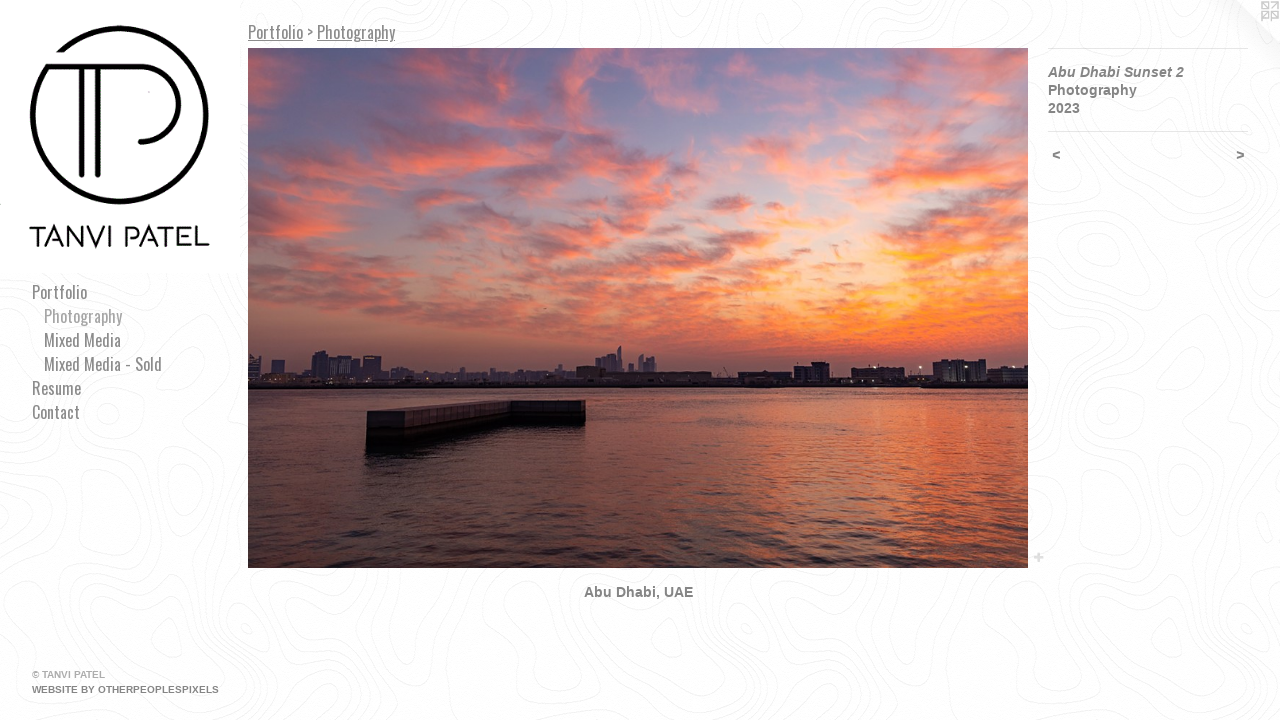

--- FILE ---
content_type: text/html;charset=utf-8
request_url: https://tanvipatel.com/artwork/5253629-Abu%20Dhabi%20Sunset%202.html
body_size: 3464
content:
<!doctype html><html class="no-js a-image mobile-title-align--center has-mobile-menu-icon--left has-site-title-media--small has-site-title-media--large p-artwork has-page-nav l-bricks mobile-menu-align--center has-wall-text "><head><meta charset="utf-8" /><meta content="IE=edge" http-equiv="X-UA-Compatible" /><meta http-equiv="X-OPP-Site-Id" content="45027" /><meta http-equiv="X-OPP-Revision" content="2896" /><meta http-equiv="X-OPP-Locke-Environment" content="production" /><meta http-equiv="X-OPP-Locke-Release" content="v0.0.141" /><title>Tanvi Patel</title><link rel="canonical" href="https://tanvipatel.com/artwork/5253629-Abu%20Dhabi%20Sunset%202.html" /><meta content="website" property="og:type" /><meta property="og:url" content="https://tanvipatel.com/artwork/5253629-Abu%20Dhabi%20Sunset%202.html" /><meta property="og:title" content="Abu Dhabi Sunset 2" /><meta content="width=device-width, initial-scale=1" name="viewport" /><link type="text/css" rel="stylesheet" href="//cdnjs.cloudflare.com/ajax/libs/normalize/3.0.2/normalize.min.css" /><link type="text/css" rel="stylesheet" media="only all" href="//maxcdn.bootstrapcdn.com/font-awesome/4.3.0/css/font-awesome.min.css" /><link type="text/css" rel="stylesheet" media="not all and (min-device-width: 600px) and (min-device-height: 600px)" href="/release/locke/production/v0.0.141/css/small.css" /><link type="text/css" rel="stylesheet" media="only all and (min-device-width: 600px) and (min-device-height: 600px)" href="/release/locke/production/v0.0.141/css/large-bricks.css" /><link type="text/css" rel="stylesheet" media="not all and (min-device-width: 600px) and (min-device-height: 600px)" href="/r17671419750000002896/css/small-site.css" /><link type="text/css" rel="stylesheet" media="only all and (min-device-width: 600px) and (min-device-height: 600px)" href="/r17671419750000002896/css/large-site.css" /><link type="text/css" rel="stylesheet" media="only all and (min-device-width: 600px) and (min-device-height: 600px)" href="//fonts.googleapis.com/css?family=Oswald" /><link type="text/css" rel="stylesheet" media="not all and (min-device-width: 600px) and (min-device-height: 600px)" href="//fonts.googleapis.com/css?family=Oswald&amp;text=MENUHomePrtfliRsuCnac" /><script>window.OPP = window.OPP || {};
OPP.modernMQ = 'only all';
OPP.smallMQ = 'not all and (min-device-width: 600px) and (min-device-height: 600px)';
OPP.largeMQ = 'only all and (min-device-width: 600px) and (min-device-height: 600px)';
OPP.downURI = '/x/0/2/7/45027/.down';
OPP.gracePeriodURI = '/x/0/2/7/45027/.grace_period';
OPP.imgL = function (img) {
  !window.lazySizes && img.onerror();
};
OPP.imgE = function (img) {
  img.onerror = img.onload = null;
  img.src = img.getAttribute('data-src');
  //img.srcset = img.getAttribute('data-srcset');
};</script><script src="/release/locke/production/v0.0.141/js/modernizr.js"></script><script src="/release/locke/production/v0.0.141/js/masonry.js"></script><script src="/release/locke/production/v0.0.141/js/respimage.js"></script><script src="/release/locke/production/v0.0.141/js/ls.aspectratio.js"></script><script src="/release/locke/production/v0.0.141/js/lazysizes.js"></script><script src="/release/locke/production/v0.0.141/js/large.js"></script><script src="/release/locke/production/v0.0.141/js/hammer.js"></script><script>if (!Modernizr.mq('only all')) { document.write('<link type="text/css" rel="stylesheet" href="/release/locke/production/v0.0.141/css/minimal.css">') }</script><style>.media-max-width {
  display: block;
}

@media (min-height: 3149px) {

  .media-max-width {
    max-width: 4014.0px;
  }

}

@media (max-height: 3149px) {

  .media-max-width {
    max-width: 127.4523720582742vh;
  }

}</style></head><body><header id="header"><a class=" site-title" href="/home.html"><span class="hidden--small hidden--large site-title-text u-break-word">Tanvi Patel</span><div class=" site-title-media"><picture class="hidden--small "><!--[if IE 9]><audio><![endif]--><source srcset="//img-cache.oppcdn.com/fixed/45027/assets/x1521UiuNaAjedpq.gif 302w" media="only all and (min-device-width: 600px) and (min-device-height: 600px)" sizes="300px"></source><!--[if IE 9]></audio><![endif]--><img src="data:image/svg+xml;charset=UTF-8,%3Csvg%20xmlns%3D%27http%3A%2F%2Fwww.w3.org%2F2000%2Fsvg%27%20viewbox%3D%270%200%20302%20343%27%20width%3D%27302px%27%20height%3D%27343px%27%3E%3C%2Fsvg%3E" onerror="OPP.imgE(this);" onload="OPP.imgL(this);" data-src="//img-cache.oppcdn.com/fixed/45027/assets/x1521UiuNaAjedpq.gif" data-aspectratio="302/343" class="u-img lazyload hidden--no-js " alt="Tanvi Patel" /><noscript><img class="u-img " alt="Tanvi Patel" src="//img-cache.oppcdn.com/fixed/45027/assets/x1521UiuNaAjedpq.gif" /></noscript></picture><picture class="hidden--large "><!--[if IE 9]><audio><![endif]--><source srcset="//img-cache.oppcdn.com/fixed/45027/assets/x1521UiuNaAjedpq.gif 302w" media="not all and (min-device-width: 600px) and (min-device-height: 600px)" sizes="300px"></source><!--[if IE 9]></audio><![endif]--><img src="data:image/svg+xml;charset=UTF-8,%3Csvg%20xmlns%3D%27http%3A%2F%2Fwww.w3.org%2F2000%2Fsvg%27%20viewbox%3D%270%200%20302%20343%27%20width%3D%27302px%27%20height%3D%27343px%27%3E%3C%2Fsvg%3E" onerror="OPP.imgE(this);" onload="OPP.imgL(this);" data-src="//img-cache.oppcdn.com/fixed/45027/assets/x1521UiuNaAjedpq.gif" data-aspectratio="302/343" class="u-img lazyload hidden--no-js " alt="Tanvi Patel" /><noscript><img class="u-img " alt="Tanvi Patel" src="//img-cache.oppcdn.com/fixed/45027/assets/x1521UiuNaAjedpq.gif" /></noscript></picture></div></a><a id="mobile-menu-icon" class="mobile-menu-icon hidden--no-js hidden--large"><svg viewBox="0 0 21 17" width="21" height="17" fill="currentColor"><rect x="0" y="0" width="21" height="3" rx="0"></rect><rect x="0" y="7" width="21" height="3" rx="0"></rect><rect x="0" y="14" width="21" height="3" rx="0"></rect></svg></a></header><nav class=" hidden--large"><ul class=" site-nav"><li class="nav-item nav-home "><a class="nav-link " href="/home.html">Home</a></li><li class="nav-item expanded nav-museum "><a class="nav-link " href="/section/322349.html">Portfolio</a><ul><li class="nav-gallery nav-item expanded "><a class="selected nav-link " href="/section/322351-Photography.html">Photography</a></li><li class="nav-gallery nav-item expanded "><a class="nav-link " href="/section/322350-Mixed%20Media.html">Mixed Media</a></li><li class="nav-gallery nav-item expanded "><a class="nav-link " href="/section/322694-Mixed%20Media%20-%20Sold.html">Mixed Media - Sold</a></li></ul></li><li class="nav-news nav-item "><a class="nav-link " href="/news.html">Resume</a></li><li class="nav-item nav-contact "><a class="nav-link " href="/contact.html">Contact</a></li></ul></nav><div class=" content"><nav class=" hidden--small" id="nav"><header><a class=" site-title" href="/home.html"><span class="hidden--small hidden--large site-title-text u-break-word">Tanvi Patel</span><div class=" site-title-media"><picture class="hidden--small "><!--[if IE 9]><audio><![endif]--><source srcset="//img-cache.oppcdn.com/fixed/45027/assets/x1521UiuNaAjedpq.gif 302w" media="only all and (min-device-width: 600px) and (min-device-height: 600px)" sizes="300px"></source><!--[if IE 9]></audio><![endif]--><img src="data:image/svg+xml;charset=UTF-8,%3Csvg%20xmlns%3D%27http%3A%2F%2Fwww.w3.org%2F2000%2Fsvg%27%20viewbox%3D%270%200%20302%20343%27%20width%3D%27302px%27%20height%3D%27343px%27%3E%3C%2Fsvg%3E" onerror="OPP.imgE(this);" onload="OPP.imgL(this);" data-src="//img-cache.oppcdn.com/fixed/45027/assets/x1521UiuNaAjedpq.gif" data-aspectratio="302/343" class="u-img lazyload hidden--no-js " alt="Tanvi Patel" /><noscript><img class="u-img " alt="Tanvi Patel" src="//img-cache.oppcdn.com/fixed/45027/assets/x1521UiuNaAjedpq.gif" /></noscript></picture><picture class="hidden--large "><!--[if IE 9]><audio><![endif]--><source srcset="//img-cache.oppcdn.com/fixed/45027/assets/x1521UiuNaAjedpq.gif 302w" media="not all and (min-device-width: 600px) and (min-device-height: 600px)" sizes="300px"></source><!--[if IE 9]></audio><![endif]--><img src="data:image/svg+xml;charset=UTF-8,%3Csvg%20xmlns%3D%27http%3A%2F%2Fwww.w3.org%2F2000%2Fsvg%27%20viewbox%3D%270%200%20302%20343%27%20width%3D%27302px%27%20height%3D%27343px%27%3E%3C%2Fsvg%3E" onerror="OPP.imgE(this);" onload="OPP.imgL(this);" data-src="//img-cache.oppcdn.com/fixed/45027/assets/x1521UiuNaAjedpq.gif" data-aspectratio="302/343" class="u-img lazyload hidden--no-js " alt="Tanvi Patel" /><noscript><img class="u-img " alt="Tanvi Patel" src="//img-cache.oppcdn.com/fixed/45027/assets/x1521UiuNaAjedpq.gif" /></noscript></picture></div></a></header><ul class=" site-nav"><li class="nav-item nav-home "><a class="nav-link " href="/home.html">Home</a></li><li class="nav-item expanded nav-museum "><a class="nav-link " href="/section/322349.html">Portfolio</a><ul><li class="nav-gallery nav-item expanded "><a class="selected nav-link " href="/section/322351-Photography.html">Photography</a></li><li class="nav-gallery nav-item expanded "><a class="nav-link " href="/section/322350-Mixed%20Media.html">Mixed Media</a></li><li class="nav-gallery nav-item expanded "><a class="nav-link " href="/section/322694-Mixed%20Media%20-%20Sold.html">Mixed Media - Sold</a></li></ul></li><li class="nav-news nav-item "><a class="nav-link " href="/news.html">Resume</a></li><li class="nav-item nav-contact "><a class="nav-link " href="/contact.html">Contact</a></li></ul><footer><div class=" copyright">© TANVI PATEL</div><div class=" credit"><a href="http://otherpeoplespixels.com/ref/tanvipatel.com" target="_blank">Website by OtherPeoplesPixels</a></div></footer></nav><main id="main"><a class=" logo hidden--small" href="http://otherpeoplespixels.com/ref/tanvipatel.com" title="Website by OtherPeoplesPixels" target="_blank"></a><div class=" page clearfix media-max-width"><h1 class="parent-title title"><a href="/section/322349.html" class="root title-segment hidden--small">Portfolio</a><span class=" title-sep hidden--small"> &gt; </span><a class=" title-segment" href="/section/322351-Photography.html">Photography</a></h1><div class=" media-and-info"><div class=" page-media-wrapper media"><a class=" page-media u-spaceball" title="Abu Dhabi Sunset 2" href="/artwork/5253630-Abu%20Dhabi%20Architecture.html" id="media"><img data-aspectratio="4014/2677" class="u-img " alt="Abu Dhabi Sunset 2" src="//img-cache.oppcdn.com/fixed/45027/assets/BuKa2QAZ6VjCtwGs.jpg" srcset="//img-cache.oppcdn.com/img/v1.0/s:45027/t:QkxBTksrVEVYVCtIRVJF/p:12/g:tl/o:2.5/a:50/q:90/4014x2677-BuKa2QAZ6VjCtwGs.jpg/4014x2677/ea4442a7fd482f3f6c796c6f7fec687f.jpg 4014w,
//img-cache.oppcdn.com/img/v1.0/s:45027/t:QkxBTksrVEVYVCtIRVJF/p:12/g:tl/o:2.5/a:50/q:90/2520x1220-BuKa2QAZ6VjCtwGs.jpg/1829x1220/eecc41cd9e57a668e7e82b8b80d04de9.jpg 1829w,
//img-cache.oppcdn.com/img/v1.0/s:45027/t:QkxBTksrVEVYVCtIRVJF/p:12/g:tl/o:2.5/a:50/q:90/1640x830-BuKa2QAZ6VjCtwGs.jpg/1244x830/58f58cc127a1b3ee671b84b5445f2072.jpg 1244w,
//img-cache.oppcdn.com/img/v1.0/s:45027/t:QkxBTksrVEVYVCtIRVJF/p:12/g:tl/o:2.5/a:50/q:90/1400x720-BuKa2QAZ6VjCtwGs.jpg/1079x720/77b2c61f9062ce3c18364e7f61ff105f.jpg 1079w,
//img-cache.oppcdn.com/img/v1.0/s:45027/t:QkxBTksrVEVYVCtIRVJF/p:12/g:tl/o:2.5/a:50/q:90/984x4096-BuKa2QAZ6VjCtwGs.jpg/984x656/ac6969561f2d0c28cf8c1f2a2e8a4082.jpg 984w,
//img-cache.oppcdn.com/img/v1.0/s:45027/t:QkxBTksrVEVYVCtIRVJF/p:12/g:tl/o:2.5/a:50/q:90/984x588-BuKa2QAZ6VjCtwGs.jpg/881x588/b2256e4063103d51aae7b8b74c3da53b.jpg 881w,
//img-cache.oppcdn.com/fixed/45027/assets/BuKa2QAZ6VjCtwGs.jpg 640w" sizes="(max-device-width: 599px) 100vw,
(max-device-height: 599px) 100vw,
(max-width: 640px) 640px,
(max-height: 426px) 640px,
(max-width: 881px) 881px,
(max-height: 588px) 881px,
(max-width: 984px) 984px,
(max-height: 656px) 984px,
(max-width: 1079px) 1079px,
(max-height: 720px) 1079px,
(max-width: 1244px) 1244px,
(max-height: 830px) 1244px,
(max-width: 1829px) 1829px,
(max-height: 1220px) 1829px,
4014px" /></a><a class=" zoom-corner" style="display: none" id="zoom-corner"><span class=" zoom-icon fa fa-search-plus"></span></a><div class="share-buttons a2a_kit social-icons hidden--small" data-a2a-title="Abu Dhabi Sunset 2" data-a2a-url="https://tanvipatel.com/artwork/5253629-Abu%20Dhabi%20Sunset%202.html"><a target="_blank" class="u-img-link share-button a2a_dd " href="https://www.addtoany.com/share_save"><span class="social-icon share fa-plus fa "></span></a></div></div><div class=" info border-color"><div class=" wall-text border-color"><div class=" wt-item wt-title">Abu Dhabi Sunset 2</div><div class=" wt-item wt-media">Photography</div><div class=" wt-item wt-date">2023</div></div><div class=" page-nav hidden--small border-color clearfix"><a class=" prev" id="artwork-prev" href="/artwork/5253628-Abu%20Dhabi%20Sunset.html">&lt; <span class=" m-hover-show">previous</span></a> <a class=" next" id="artwork-next" href="/artwork/5253630-Abu%20Dhabi%20Architecture.html"><span class=" m-hover-show">next</span> &gt;</a></div></div></div><div class="description description-2 wordy t-multi-column u-columns-1 u-break-word border-color hr-before--small"><p>Abu Dhabi, UAE</p></div><div class="share-buttons a2a_kit social-icons hidden--large" data-a2a-title="Abu Dhabi Sunset 2" data-a2a-url="https://tanvipatel.com/artwork/5253629-Abu%20Dhabi%20Sunset%202.html"><a target="_blank" class="u-img-link share-button a2a_dd " href="https://www.addtoany.com/share_save"><span class="social-icon share fa-plus fa "></span></a></div></div></main></div><footer><div class=" copyright">© TANVI PATEL</div><div class=" credit"><a href="http://otherpeoplespixels.com/ref/tanvipatel.com" target="_blank">Website by OtherPeoplesPixels</a></div></footer><div class=" modal zoom-modal" style="display: none" id="zoom-modal"><style>@media (min-aspect-ratio: 4014/2677) {

  .zoom-media {
    width: auto;
    max-height: 2677px;
    height: 100%;
  }

}

@media (max-aspect-ratio: 4014/2677) {

  .zoom-media {
    height: auto;
    max-width: 4014px;
    width: 100%;
  }

}
@supports (object-fit: contain) {
  img.zoom-media {
    object-fit: contain;
    width: 100%;
    height: 100%;
    max-width: 4014px;
    max-height: 2677px;
  }
}</style><div class=" zoom-media-wrapper u-spaceball"><img onerror="OPP.imgE(this);" onload="OPP.imgL(this);" data-src="//img-cache.oppcdn.com/fixed/45027/assets/BuKa2QAZ6VjCtwGs.jpg" data-srcset="//img-cache.oppcdn.com/img/v1.0/s:45027/t:QkxBTksrVEVYVCtIRVJF/p:12/g:tl/o:2.5/a:50/q:90/4014x2677-BuKa2QAZ6VjCtwGs.jpg/4014x2677/ea4442a7fd482f3f6c796c6f7fec687f.jpg 4014w,
//img-cache.oppcdn.com/img/v1.0/s:45027/t:QkxBTksrVEVYVCtIRVJF/p:12/g:tl/o:2.5/a:50/q:90/2520x1220-BuKa2QAZ6VjCtwGs.jpg/1829x1220/eecc41cd9e57a668e7e82b8b80d04de9.jpg 1829w,
//img-cache.oppcdn.com/img/v1.0/s:45027/t:QkxBTksrVEVYVCtIRVJF/p:12/g:tl/o:2.5/a:50/q:90/1640x830-BuKa2QAZ6VjCtwGs.jpg/1244x830/58f58cc127a1b3ee671b84b5445f2072.jpg 1244w,
//img-cache.oppcdn.com/img/v1.0/s:45027/t:QkxBTksrVEVYVCtIRVJF/p:12/g:tl/o:2.5/a:50/q:90/1400x720-BuKa2QAZ6VjCtwGs.jpg/1079x720/77b2c61f9062ce3c18364e7f61ff105f.jpg 1079w,
//img-cache.oppcdn.com/img/v1.0/s:45027/t:QkxBTksrVEVYVCtIRVJF/p:12/g:tl/o:2.5/a:50/q:90/984x4096-BuKa2QAZ6VjCtwGs.jpg/984x656/ac6969561f2d0c28cf8c1f2a2e8a4082.jpg 984w,
//img-cache.oppcdn.com/img/v1.0/s:45027/t:QkxBTksrVEVYVCtIRVJF/p:12/g:tl/o:2.5/a:50/q:90/984x588-BuKa2QAZ6VjCtwGs.jpg/881x588/b2256e4063103d51aae7b8b74c3da53b.jpg 881w,
//img-cache.oppcdn.com/fixed/45027/assets/BuKa2QAZ6VjCtwGs.jpg 640w" data-sizes="(max-device-width: 599px) 100vw,
(max-device-height: 599px) 100vw,
(max-width: 640px) 640px,
(max-height: 426px) 640px,
(max-width: 881px) 881px,
(max-height: 588px) 881px,
(max-width: 984px) 984px,
(max-height: 656px) 984px,
(max-width: 1079px) 1079px,
(max-height: 720px) 1079px,
(max-width: 1244px) 1244px,
(max-height: 830px) 1244px,
(max-width: 1829px) 1829px,
(max-height: 1220px) 1829px,
4014px" class="zoom-media lazyload hidden--no-js " alt="Abu Dhabi Sunset 2" /><noscript><img class="zoom-media " alt="Abu Dhabi Sunset 2" src="//img-cache.oppcdn.com/fixed/45027/assets/BuKa2QAZ6VjCtwGs.jpg" /></noscript></div></div><div class=" offline"></div><script src="/release/locke/production/v0.0.141/js/small.js"></script><script src="/release/locke/production/v0.0.141/js/artwork.js"></script><script>var a2a_config = a2a_config || {};a2a_config.prioritize = ['facebook','twitter','linkedin','googleplus','pinterest','instagram','tumblr','share'];a2a_config.onclick = 1;(function(){  var a = document.createElement('script');  a.type = 'text/javascript'; a.async = true;  a.src = '//static.addtoany.com/menu/page.js';  document.getElementsByTagName('head')[0].appendChild(a);})();</script><script>window.oppa=window.oppa||function(){(oppa.q=oppa.q||[]).push(arguments)};oppa('config','pathname','production/v0.0.141/45027');oppa('set','g','true');oppa('set','l','bricks');oppa('set','p','artwork');oppa('set','a','image');oppa('rect','m','media','main');oppa('send');</script><script async="" src="/release/locke/production/v0.0.141/js/analytics.js"></script><script src="https://otherpeoplespixels.com/static/enable-preview.js"></script></body></html>

--- FILE ---
content_type: text/css;charset=utf-8
request_url: https://tanvipatel.com/r17671419750000002896/css/large-site.css
body_size: 592
content:
body {
  background-color: #FFFFFF;
  font-weight: 700;
  font-style: normal;
  font-family: "Arial", "Helvetica", sans-serif;
}

body {
  color: #858585;
}

main a {
  color: #858585;
}

main a:hover {
  text-decoration: underline;
  color: #9f9f9f;
}

main a:visited {
  color: #9f9f9f;
}

.site-title, .mobile-menu-icon {
  color: #858585;
}

.site-nav, .mobile-menu-link, nav:before, nav:after {
  color: #8c8c8c;
}

.site-nav a {
  color: #8c8c8c;
}

.site-nav a:hover {
  text-decoration: none;
  color: #a6a6a6;
}

.site-nav a:visited {
  color: #8c8c8c;
}

.site-nav a.selected {
  color: #a6a6a6;
}

.site-nav:hover a.selected {
  color: #8c8c8c;
}

footer {
  color: #adadad;
}

footer a {
  color: #858585;
}

footer a:hover {
  text-decoration: underline;
  color: #9f9f9f;
}

footer a:visited {
  color: #9f9f9f;
}

.title, .news-item-title, .flex-page-title {
  color: #8c8c8c;
}

.title a {
  color: #8c8c8c;
}

.title a:hover {
  text-decoration: none;
  color: #a6a6a6;
}

.title a:visited {
  color: #8c8c8c;
}

.hr, .hr-before:before, .hr-after:after, .hr-before--small:before, .hr-before--large:before, .hr-after--small:after, .hr-after--large:after {
  border-top-color: #ebebeb;
}

.button {
  background: #858585;
  color: #FFFFFF;
}

.social-icon {
  background-color: #858585;
  color: #FFFFFF;
}

.welcome-modal {
  background-color: #FFFFFF;
}

.share-button .social-icon {
  color: #858585;
}

body {
  background-image: url(//static.otherpeoplespixels.com/images/backgrounds/cartographer-almost_white.png);
}

.site-title {
  font-family: "Oswald", sans-serif;
  font-style: normal;
  font-weight: 400;
}

.site-nav {
  font-family: "Oswald", sans-serif;
  font-style: normal;
  font-weight: 400;
}

.section-title, .parent-title, .news-item-title, .link-name, .preview-placeholder, .preview-image, .flex-page-title {
  font-family: "Oswald", sans-serif;
  font-style: normal;
  font-weight: 400;
}

body {
  font-size: 14px;
}

.site-title {
  font-size: 26px;
}

.site-nav {
  font-size: 16px;
}

.title, .news-item-title, .link-name, .flex-page-title {
  font-size: 16px;
}

.border-color {
  border-color: hsla(0, 0%, 52.156864%, 0.2);
}

.p-artwork .page-nav a {
  color: #858585;
}

.p-artwork .page-nav a:hover {
  text-decoration: none;
  color: #858585;
}

.p-artwork .page-nav a:visited {
  color: #858585;
}

@media (min-height: 343px) {

  .site-title-media {
    max-width: 302.0px;
  }

}

@media (max-height: 343px) {

  .site-title-media {
    max-width: 88.0466472303207vh;
  }

}

.wordy {
  text-align: left;
}

--- FILE ---
content_type: text/css;charset=utf-8
request_url: https://tanvipatel.com/r17671419750000002896/css/small-site.css
body_size: 425
content:
body {
  background-color: #FFFFFF;
  font-weight: 700;
  font-style: normal;
  font-family: "Arial", "Helvetica", sans-serif;
}

body {
  color: #858585;
}

main a {
  color: #858585;
}

main a:hover {
  text-decoration: underline;
  color: #9f9f9f;
}

main a:visited {
  color: #9f9f9f;
}

.site-title, .mobile-menu-icon {
  color: #858585;
}

.site-nav, .mobile-menu-link, nav:before, nav:after {
  color: #8c8c8c;
}

.site-nav a {
  color: #8c8c8c;
}

.site-nav a:hover {
  text-decoration: none;
  color: #a6a6a6;
}

.site-nav a:visited {
  color: #8c8c8c;
}

.site-nav a.selected {
  color: #a6a6a6;
}

.site-nav:hover a.selected {
  color: #8c8c8c;
}

footer {
  color: #adadad;
}

footer a {
  color: #858585;
}

footer a:hover {
  text-decoration: underline;
  color: #9f9f9f;
}

footer a:visited {
  color: #9f9f9f;
}

.title, .news-item-title, .flex-page-title {
  color: #8c8c8c;
}

.title a {
  color: #8c8c8c;
}

.title a:hover {
  text-decoration: none;
  color: #a6a6a6;
}

.title a:visited {
  color: #8c8c8c;
}

.hr, .hr-before:before, .hr-after:after, .hr-before--small:before, .hr-before--large:before, .hr-after--small:after, .hr-after--large:after {
  border-top-color: #ebebeb;
}

.button {
  background: #858585;
  color: #FFFFFF;
}

.social-icon {
  background-color: #858585;
  color: #FFFFFF;
}

.welcome-modal {
  background-color: #FFFFFF;
}

nav {
  font-family: "Oswald", sans-serif;
  font-style: normal;
  font-weight: 400;
}

.site-title-media {
  min-width: 25%;
  margin: 0 auto;
}

@media (min-height: 1372px) {

  .site-title-media {
    max-width: 302.0px;
  }

}

@media (max-height: 1372px) {

  .site-title-media {
    max-width: 22.01166180758017vh;
  }

}

.wordy {
  text-align: left;
}

.site-title {
  font-size: 2.3125rem;
}

footer .credit a {
  color: #858585;
}

--- FILE ---
content_type: text/css; charset=utf-8
request_url: https://fonts.googleapis.com/css?family=Oswald&text=MENUHomePrtfliRsuCnac
body_size: -411
content:
@font-face {
  font-family: 'Oswald';
  font-style: normal;
  font-weight: 400;
  src: url(https://fonts.gstatic.com/l/font?kit=TK3_WkUHHAIjg75cFRf3bXL8LICs1_FvgURoZAaQniG1FG-RGjQfbd-zFvdA_IbBJK10SMZJ6A&skey=653237e53512d0de&v=v57) format('woff2');
}
